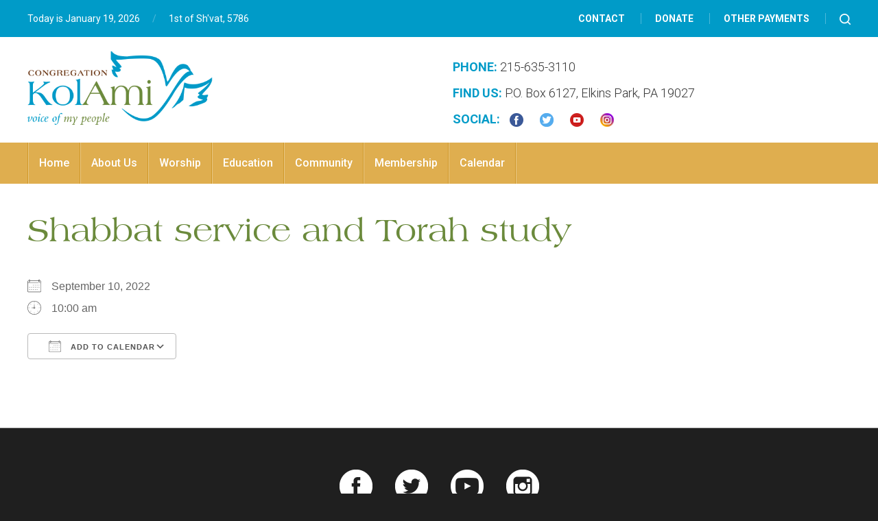

--- FILE ---
content_type: text/html; charset=UTF-8
request_url: https://www.kolamielkinspark.org/events/shabbat-service-and-torah-study-2022-09-10/
body_size: 12638
content:
<!DOCTYPE html>
<!--[if IEMobile 7 ]> <html dir="ltr" lang="en" prefix="og: https://ogp.me/ns#"class="no-js iem7"> <![endif]-->
<!--[if lt IE 7 ]> <html dir="ltr" lang="en" prefix="og: https://ogp.me/ns#" class="no-js ie6"> <![endif]-->
<!--[if IE 7 ]>    <html dir="ltr" lang="en" prefix="og: https://ogp.me/ns#" class="no-js ie7"> <![endif]-->
<!--[if IE 8 ]>    <html dir="ltr" lang="en" prefix="og: https://ogp.me/ns#" class="no-js ie8"> <![endif]-->
<!--[if (gte IE 9)|(gt IEMobile 7)|!(IEMobile)|!(IE)]><!--><html dir="ltr" lang="en" prefix="og: https://ogp.me/ns#" class="no-js"><!--<![endif]-->

<head>

    <meta charset="utf-8">
    <title>Shabbat service and Torah study | Congregation Kol Ami - Reform Temple in Elkins Park, PACongregation Kol Ami</title>
    <meta name="viewport" content="width=device-width, initial-scale=1.0">
    <meta name="description" content="">
    <meta name="author" content="">

	<!-- Open graph tags -->
        <meta property="og:title" content="Shabbat service and Torah study" />
	<meta property="og:description" content="" />
    <meta property="og:url" content="https://www.kolamielkinspark.org/events/shabbat-service-and-torah-study-2022-09-10/" />
    <meta property="og:image:url" content="" />
    <meta property="og:image:type" content="image/jpeg" />
	<meta property="og:image:width" content="1500" />
	<meta property="og:image:height" content="788" />
    
	<!-- CSS -->
    <link type="text/css" href="https://www.kolamielkinspark.org/wp-content/themes/kolamielkinspark/css/bootstrap.min.css" rel="stylesheet">
    <link type="text/css" href="https://www.kolamielkinspark.org/wp-content/themes/kolamielkinspark/style.css" rel="stylesheet" media="screen">
    <link type="text/css" href="https://www.kolamielkinspark.org/wp-content/themes/kolamielkinspark/navigation.css" rel="stylesheet" media="screen">

    <!-- HTML5 shim, for IE6-8 support of HTML5 elements -->
    <!--[if lt IE 9]><script src="https://html5shim.googlecode.com/svn/trunk/html5.js"></script><![endif]-->

    <!-- Favicon and touch icons -->
    <link rel="apple-touch-icon-precomposed" sizes="144x144" href="https://www.kolamielkinspark.org/wp-content/themes/kolamielkinspark/icons/apple-touch-icon-144-precomposed.png">
    <link rel="apple-touch-icon-precomposed" sizes="114x114" href="https://www.kolamielkinspark.org/wp-content/themes/kolamielkinspark/icons/apple-touch-icon-114-precomposed.png">
	<link rel="apple-touch-icon-precomposed" sizes="72x72" href="https://www.kolamielkinspark.org/wp-content/themes/kolamielkinspark/icons/apple-touch-icon-72-precomposed.png">
	<link rel="apple-touch-icon-precomposed" href="https://www.kolamielkinspark.org/wp-content/themes/kolamielkinspark/icons/apple-touch-icon-57-precomposed.png">
	<link rel="shortcut icon" href="https://www.kolamielkinspark.org/wp-content/themes/kolamielkinspark/icons/favicon.png">
    
    <!-- Google Fonts -->
    <link rel="preconnect" href="https://fonts.googleapis.com">
	<link rel="preconnect" href="https://fonts.gstatic.com" crossorigin>
	<link href="https://fonts.googleapis.com/css2?family=Roboto:ital,wght@0,300;0,400;0,500;0,700;0,900;1,300;1,400;1,500;1,700;1,900&display=swap" rel="stylesheet">
    
    <!-- Google Analytics -->
	<script>
      (function(i,s,o,g,r,a,m){i['GoogleAnalyticsObject']=r;i[r]=i[r]||function(){
      (i[r].q=i[r].q||[]).push(arguments)},i[r].l=1*new Date();a=s.createElement(o),
      m=s.getElementsByTagName(o)[0];a.async=1;a.src=g;m.parentNode.insertBefore(a,m)
      })(window,document,'script','https://www.google-analytics.com/analytics.js','ga');
    
      ga('create', 'UA-89313925-1', 'auto');
      ga('send', 'pageview');
    
    </script>
    
    <!-- Feeds -->
    <link rel="pingback" href="https://www.kolamielkinspark.org/xmlrpc.php" />
    <link rel="alternate" type="application/rss+xml" title="Congregation Kol Ami" href="https://www.kolamielkinspark.org/feed/" />
    <link rel="alternate" type="application/atom+xml" title="Congregation Kol Ami" href="https://www.kolamielkinspark.org/feed/atom/" />

	<!-- Wordpress head functions -->    
        
		<!-- All in One SEO 4.9.3 - aioseo.com -->
	<meta name="robots" content="max-image-preview:large" />
	<meta name="author" content="Hirsch Fishman"/>
	<link rel="canonical" href="https://www.kolamielkinspark.org/events/shabbat-service-and-torah-study-2022-09-10/" />
	<meta name="generator" content="All in One SEO (AIOSEO) 4.9.3" />
		<meta property="og:locale" content="en_US" />
		<meta property="og:site_name" content="Congregation Kol Ami | Voice of My People (Elkins Park, PA)" />
		<meta property="og:type" content="article" />
		<meta property="og:title" content="Shabbat service and Torah study | Congregation Kol Ami - Reform Temple in Elkins Park, PA" />
		<meta property="og:url" content="https://www.kolamielkinspark.org/events/shabbat-service-and-torah-study-2022-09-10/" />
		<meta property="article:published_time" content="2022-07-29T18:06:28+00:00" />
		<meta property="article:modified_time" content="2022-07-29T18:06:28+00:00" />
		<meta name="twitter:card" content="summary" />
		<meta name="twitter:title" content="Shabbat service and Torah study | Congregation Kol Ami - Reform Temple in Elkins Park, PA" />
		<script type="application/ld+json" class="aioseo-schema">
			{"@context":"https:\/\/schema.org","@graph":[{"@type":"BreadcrumbList","@id":"https:\/\/www.kolamielkinspark.org\/events\/shabbat-service-and-torah-study-2022-09-10\/#breadcrumblist","itemListElement":[{"@type":"ListItem","@id":"https:\/\/www.kolamielkinspark.org#listItem","position":1,"name":"Home","item":"https:\/\/www.kolamielkinspark.org","nextItem":{"@type":"ListItem","@id":"https:\/\/www.kolamielkinspark.org\/events\/#listItem","name":"Events"}},{"@type":"ListItem","@id":"https:\/\/www.kolamielkinspark.org\/events\/#listItem","position":2,"name":"Events","item":"https:\/\/www.kolamielkinspark.org\/events\/","nextItem":{"@type":"ListItem","@id":"https:\/\/www.kolamielkinspark.org\/events\/categories\/worship\/#listItem","name":"Worship"},"previousItem":{"@type":"ListItem","@id":"https:\/\/www.kolamielkinspark.org#listItem","name":"Home"}},{"@type":"ListItem","@id":"https:\/\/www.kolamielkinspark.org\/events\/categories\/worship\/#listItem","position":3,"name":"Worship","item":"https:\/\/www.kolamielkinspark.org\/events\/categories\/worship\/","nextItem":{"@type":"ListItem","@id":"https:\/\/www.kolamielkinspark.org\/events\/shabbat-service-and-torah-study-2022-09-10\/#listItem","name":"Shabbat service and Torah study"},"previousItem":{"@type":"ListItem","@id":"https:\/\/www.kolamielkinspark.org\/events\/#listItem","name":"Events"}},{"@type":"ListItem","@id":"https:\/\/www.kolamielkinspark.org\/events\/shabbat-service-and-torah-study-2022-09-10\/#listItem","position":4,"name":"Shabbat service and Torah study","previousItem":{"@type":"ListItem","@id":"https:\/\/www.kolamielkinspark.org\/events\/categories\/worship\/#listItem","name":"Worship"}}]},{"@type":"Organization","@id":"https:\/\/www.kolamielkinspark.org\/#organization","name":"Congregation Kol Ami","description":"Voice of My People (Elkins Park, PA)","url":"https:\/\/www.kolamielkinspark.org\/"},{"@type":"Person","@id":"https:\/\/www.kolamielkinspark.org\/author\/admin\/#author","url":"https:\/\/www.kolamielkinspark.org\/author\/admin\/","name":"Hirsch Fishman","image":{"@type":"ImageObject","@id":"https:\/\/www.kolamielkinspark.org\/events\/shabbat-service-and-torah-study-2022-09-10\/#authorImage","url":"https:\/\/secure.gravatar.com\/avatar\/951e73af9a0db7a607fd17ca4bd632b17385bfad894149d377fb036f7cd26d69?s=96&d=mm&r=g","width":96,"height":96,"caption":"Hirsch Fishman"}},{"@type":"WebPage","@id":"https:\/\/www.kolamielkinspark.org\/events\/shabbat-service-and-torah-study-2022-09-10\/#webpage","url":"https:\/\/www.kolamielkinspark.org\/events\/shabbat-service-and-torah-study-2022-09-10\/","name":"Shabbat service and Torah study | Congregation Kol Ami - Reform Temple in Elkins Park, PA","inLanguage":"en","isPartOf":{"@id":"https:\/\/www.kolamielkinspark.org\/#website"},"breadcrumb":{"@id":"https:\/\/www.kolamielkinspark.org\/events\/shabbat-service-and-torah-study-2022-09-10\/#breadcrumblist"},"author":{"@id":"https:\/\/www.kolamielkinspark.org\/author\/admin\/#author"},"creator":{"@id":"https:\/\/www.kolamielkinspark.org\/author\/admin\/#author"},"datePublished":"2022-07-29T14:06:28-04:00","dateModified":"2022-07-29T14:06:28-04:00"},{"@type":"WebSite","@id":"https:\/\/www.kolamielkinspark.org\/#website","url":"https:\/\/www.kolamielkinspark.org\/","name":"Congregation Kol Ami","description":"Voice of My People (Elkins Park, PA)","inLanguage":"en","publisher":{"@id":"https:\/\/www.kolamielkinspark.org\/#organization"}}]}
		</script>
		<!-- All in One SEO -->

<link rel="alternate" title="oEmbed (JSON)" type="application/json+oembed" href="https://www.kolamielkinspark.org/wp-json/oembed/1.0/embed?url=https%3A%2F%2Fwww.kolamielkinspark.org%2Fevents%2Fshabbat-service-and-torah-study-2022-09-10%2F" />
<link rel="alternate" title="oEmbed (XML)" type="text/xml+oembed" href="https://www.kolamielkinspark.org/wp-json/oembed/1.0/embed?url=https%3A%2F%2Fwww.kolamielkinspark.org%2Fevents%2Fshabbat-service-and-torah-study-2022-09-10%2F&#038;format=xml" />
<style id='wp-img-auto-sizes-contain-inline-css' type='text/css'>
img:is([sizes=auto i],[sizes^="auto," i]){contain-intrinsic-size:3000px 1500px}
/*# sourceURL=wp-img-auto-sizes-contain-inline-css */
</style>
<link rel='stylesheet' id='rm_material_icons-css' href='https://www.kolamielkinspark.org/wp-content/plugins/custom-registration-form-builder-with-submission-manager/admin/css/material-icons.css?ver=6.9' type='text/css' media='all' />
<style id='wp-emoji-styles-inline-css' type='text/css'>

	img.wp-smiley, img.emoji {
		display: inline !important;
		border: none !important;
		box-shadow: none !important;
		height: 1em !important;
		width: 1em !important;
		margin: 0 0.07em !important;
		vertical-align: -0.1em !important;
		background: none !important;
		padding: 0 !important;
	}
/*# sourceURL=wp-emoji-styles-inline-css */
</style>
<link rel='stylesheet' id='wp-block-library-css' href='https://www.kolamielkinspark.org/wp-includes/css/dist/block-library/style.min.css?ver=6.9' type='text/css' media='all' />
<style id='classic-theme-styles-inline-css' type='text/css'>
/*! This file is auto-generated */
.wp-block-button__link{color:#fff;background-color:#32373c;border-radius:9999px;box-shadow:none;text-decoration:none;padding:calc(.667em + 2px) calc(1.333em + 2px);font-size:1.125em}.wp-block-file__button{background:#32373c;color:#fff;text-decoration:none}
/*# sourceURL=/wp-includes/css/classic-themes.min.css */
</style>
<link rel='stylesheet' id='aioseo/css/src/vue/standalone/blocks/table-of-contents/global.scss-css' href='https://www.kolamielkinspark.org/wp-content/plugins/all-in-one-seo-pack/dist/Lite/assets/css/table-of-contents/global.e90f6d47.css?ver=4.9.3' type='text/css' media='all' />
<style id='global-styles-inline-css' type='text/css'>
:root{--wp--preset--aspect-ratio--square: 1;--wp--preset--aspect-ratio--4-3: 4/3;--wp--preset--aspect-ratio--3-4: 3/4;--wp--preset--aspect-ratio--3-2: 3/2;--wp--preset--aspect-ratio--2-3: 2/3;--wp--preset--aspect-ratio--16-9: 16/9;--wp--preset--aspect-ratio--9-16: 9/16;--wp--preset--color--black: #000000;--wp--preset--color--cyan-bluish-gray: #abb8c3;--wp--preset--color--white: #ffffff;--wp--preset--color--pale-pink: #f78da7;--wp--preset--color--vivid-red: #cf2e2e;--wp--preset--color--luminous-vivid-orange: #ff6900;--wp--preset--color--luminous-vivid-amber: #fcb900;--wp--preset--color--light-green-cyan: #7bdcb5;--wp--preset--color--vivid-green-cyan: #00d084;--wp--preset--color--pale-cyan-blue: #8ed1fc;--wp--preset--color--vivid-cyan-blue: #0693e3;--wp--preset--color--vivid-purple: #9b51e0;--wp--preset--gradient--vivid-cyan-blue-to-vivid-purple: linear-gradient(135deg,rgb(6,147,227) 0%,rgb(155,81,224) 100%);--wp--preset--gradient--light-green-cyan-to-vivid-green-cyan: linear-gradient(135deg,rgb(122,220,180) 0%,rgb(0,208,130) 100%);--wp--preset--gradient--luminous-vivid-amber-to-luminous-vivid-orange: linear-gradient(135deg,rgb(252,185,0) 0%,rgb(255,105,0) 100%);--wp--preset--gradient--luminous-vivid-orange-to-vivid-red: linear-gradient(135deg,rgb(255,105,0) 0%,rgb(207,46,46) 100%);--wp--preset--gradient--very-light-gray-to-cyan-bluish-gray: linear-gradient(135deg,rgb(238,238,238) 0%,rgb(169,184,195) 100%);--wp--preset--gradient--cool-to-warm-spectrum: linear-gradient(135deg,rgb(74,234,220) 0%,rgb(151,120,209) 20%,rgb(207,42,186) 40%,rgb(238,44,130) 60%,rgb(251,105,98) 80%,rgb(254,248,76) 100%);--wp--preset--gradient--blush-light-purple: linear-gradient(135deg,rgb(255,206,236) 0%,rgb(152,150,240) 100%);--wp--preset--gradient--blush-bordeaux: linear-gradient(135deg,rgb(254,205,165) 0%,rgb(254,45,45) 50%,rgb(107,0,62) 100%);--wp--preset--gradient--luminous-dusk: linear-gradient(135deg,rgb(255,203,112) 0%,rgb(199,81,192) 50%,rgb(65,88,208) 100%);--wp--preset--gradient--pale-ocean: linear-gradient(135deg,rgb(255,245,203) 0%,rgb(182,227,212) 50%,rgb(51,167,181) 100%);--wp--preset--gradient--electric-grass: linear-gradient(135deg,rgb(202,248,128) 0%,rgb(113,206,126) 100%);--wp--preset--gradient--midnight: linear-gradient(135deg,rgb(2,3,129) 0%,rgb(40,116,252) 100%);--wp--preset--font-size--small: 13px;--wp--preset--font-size--medium: 20px;--wp--preset--font-size--large: 36px;--wp--preset--font-size--x-large: 42px;--wp--preset--spacing--20: 0.44rem;--wp--preset--spacing--30: 0.67rem;--wp--preset--spacing--40: 1rem;--wp--preset--spacing--50: 1.5rem;--wp--preset--spacing--60: 2.25rem;--wp--preset--spacing--70: 3.38rem;--wp--preset--spacing--80: 5.06rem;--wp--preset--shadow--natural: 6px 6px 9px rgba(0, 0, 0, 0.2);--wp--preset--shadow--deep: 12px 12px 50px rgba(0, 0, 0, 0.4);--wp--preset--shadow--sharp: 6px 6px 0px rgba(0, 0, 0, 0.2);--wp--preset--shadow--outlined: 6px 6px 0px -3px rgb(255, 255, 255), 6px 6px rgb(0, 0, 0);--wp--preset--shadow--crisp: 6px 6px 0px rgb(0, 0, 0);}:where(.is-layout-flex){gap: 0.5em;}:where(.is-layout-grid){gap: 0.5em;}body .is-layout-flex{display: flex;}.is-layout-flex{flex-wrap: wrap;align-items: center;}.is-layout-flex > :is(*, div){margin: 0;}body .is-layout-grid{display: grid;}.is-layout-grid > :is(*, div){margin: 0;}:where(.wp-block-columns.is-layout-flex){gap: 2em;}:where(.wp-block-columns.is-layout-grid){gap: 2em;}:where(.wp-block-post-template.is-layout-flex){gap: 1.25em;}:where(.wp-block-post-template.is-layout-grid){gap: 1.25em;}.has-black-color{color: var(--wp--preset--color--black) !important;}.has-cyan-bluish-gray-color{color: var(--wp--preset--color--cyan-bluish-gray) !important;}.has-white-color{color: var(--wp--preset--color--white) !important;}.has-pale-pink-color{color: var(--wp--preset--color--pale-pink) !important;}.has-vivid-red-color{color: var(--wp--preset--color--vivid-red) !important;}.has-luminous-vivid-orange-color{color: var(--wp--preset--color--luminous-vivid-orange) !important;}.has-luminous-vivid-amber-color{color: var(--wp--preset--color--luminous-vivid-amber) !important;}.has-light-green-cyan-color{color: var(--wp--preset--color--light-green-cyan) !important;}.has-vivid-green-cyan-color{color: var(--wp--preset--color--vivid-green-cyan) !important;}.has-pale-cyan-blue-color{color: var(--wp--preset--color--pale-cyan-blue) !important;}.has-vivid-cyan-blue-color{color: var(--wp--preset--color--vivid-cyan-blue) !important;}.has-vivid-purple-color{color: var(--wp--preset--color--vivid-purple) !important;}.has-black-background-color{background-color: var(--wp--preset--color--black) !important;}.has-cyan-bluish-gray-background-color{background-color: var(--wp--preset--color--cyan-bluish-gray) !important;}.has-white-background-color{background-color: var(--wp--preset--color--white) !important;}.has-pale-pink-background-color{background-color: var(--wp--preset--color--pale-pink) !important;}.has-vivid-red-background-color{background-color: var(--wp--preset--color--vivid-red) !important;}.has-luminous-vivid-orange-background-color{background-color: var(--wp--preset--color--luminous-vivid-orange) !important;}.has-luminous-vivid-amber-background-color{background-color: var(--wp--preset--color--luminous-vivid-amber) !important;}.has-light-green-cyan-background-color{background-color: var(--wp--preset--color--light-green-cyan) !important;}.has-vivid-green-cyan-background-color{background-color: var(--wp--preset--color--vivid-green-cyan) !important;}.has-pale-cyan-blue-background-color{background-color: var(--wp--preset--color--pale-cyan-blue) !important;}.has-vivid-cyan-blue-background-color{background-color: var(--wp--preset--color--vivid-cyan-blue) !important;}.has-vivid-purple-background-color{background-color: var(--wp--preset--color--vivid-purple) !important;}.has-black-border-color{border-color: var(--wp--preset--color--black) !important;}.has-cyan-bluish-gray-border-color{border-color: var(--wp--preset--color--cyan-bluish-gray) !important;}.has-white-border-color{border-color: var(--wp--preset--color--white) !important;}.has-pale-pink-border-color{border-color: var(--wp--preset--color--pale-pink) !important;}.has-vivid-red-border-color{border-color: var(--wp--preset--color--vivid-red) !important;}.has-luminous-vivid-orange-border-color{border-color: var(--wp--preset--color--luminous-vivid-orange) !important;}.has-luminous-vivid-amber-border-color{border-color: var(--wp--preset--color--luminous-vivid-amber) !important;}.has-light-green-cyan-border-color{border-color: var(--wp--preset--color--light-green-cyan) !important;}.has-vivid-green-cyan-border-color{border-color: var(--wp--preset--color--vivid-green-cyan) !important;}.has-pale-cyan-blue-border-color{border-color: var(--wp--preset--color--pale-cyan-blue) !important;}.has-vivid-cyan-blue-border-color{border-color: var(--wp--preset--color--vivid-cyan-blue) !important;}.has-vivid-purple-border-color{border-color: var(--wp--preset--color--vivid-purple) !important;}.has-vivid-cyan-blue-to-vivid-purple-gradient-background{background: var(--wp--preset--gradient--vivid-cyan-blue-to-vivid-purple) !important;}.has-light-green-cyan-to-vivid-green-cyan-gradient-background{background: var(--wp--preset--gradient--light-green-cyan-to-vivid-green-cyan) !important;}.has-luminous-vivid-amber-to-luminous-vivid-orange-gradient-background{background: var(--wp--preset--gradient--luminous-vivid-amber-to-luminous-vivid-orange) !important;}.has-luminous-vivid-orange-to-vivid-red-gradient-background{background: var(--wp--preset--gradient--luminous-vivid-orange-to-vivid-red) !important;}.has-very-light-gray-to-cyan-bluish-gray-gradient-background{background: var(--wp--preset--gradient--very-light-gray-to-cyan-bluish-gray) !important;}.has-cool-to-warm-spectrum-gradient-background{background: var(--wp--preset--gradient--cool-to-warm-spectrum) !important;}.has-blush-light-purple-gradient-background{background: var(--wp--preset--gradient--blush-light-purple) !important;}.has-blush-bordeaux-gradient-background{background: var(--wp--preset--gradient--blush-bordeaux) !important;}.has-luminous-dusk-gradient-background{background: var(--wp--preset--gradient--luminous-dusk) !important;}.has-pale-ocean-gradient-background{background: var(--wp--preset--gradient--pale-ocean) !important;}.has-electric-grass-gradient-background{background: var(--wp--preset--gradient--electric-grass) !important;}.has-midnight-gradient-background{background: var(--wp--preset--gradient--midnight) !important;}.has-small-font-size{font-size: var(--wp--preset--font-size--small) !important;}.has-medium-font-size{font-size: var(--wp--preset--font-size--medium) !important;}.has-large-font-size{font-size: var(--wp--preset--font-size--large) !important;}.has-x-large-font-size{font-size: var(--wp--preset--font-size--x-large) !important;}
:where(.wp-block-post-template.is-layout-flex){gap: 1.25em;}:where(.wp-block-post-template.is-layout-grid){gap: 1.25em;}
:where(.wp-block-term-template.is-layout-flex){gap: 1.25em;}:where(.wp-block-term-template.is-layout-grid){gap: 1.25em;}
:where(.wp-block-columns.is-layout-flex){gap: 2em;}:where(.wp-block-columns.is-layout-grid){gap: 2em;}
:root :where(.wp-block-pullquote){font-size: 1.5em;line-height: 1.6;}
/*# sourceURL=global-styles-inline-css */
</style>
<link rel='stylesheet' id='events-manager-css' href='https://www.kolamielkinspark.org/wp-content/plugins/events-manager/includes/css/events-manager.min.css?ver=7.2.3.1' type='text/css' media='all' />
<link rel='stylesheet' id='wp-fullcalendar-css' href='https://www.kolamielkinspark.org/wp-content/plugins/wp-fullcalendar/includes/css/main.css?ver=1.6' type='text/css' media='all' />
<link rel='stylesheet' id='jquery-ui-css' href='https://www.kolamielkinspark.org/wp-content/plugins/wp-fullcalendar/includes/css/jquery-ui/ui-lightness/jquery-ui.min.css?ver=1.6' type='text/css' media='all' />
<link rel='stylesheet' id='jquery-ui-theme-css' href='https://www.kolamielkinspark.org/wp-content/plugins/wp-fullcalendar/includes/css/jquery-ui/ui-lightness/theme.css?ver=1.6' type='text/css' media='all' />
<link rel='stylesheet' id='custom-registration-form-builder-with-submission-manager/registration_magic.php-css' href='https://www.kolamielkinspark.org/wp-content/plugins/custom-registration-form-builder-with-submission-manager/public/css/style_rm_front_end.css?ver=6.0.7.3' type='text/css' media='all' />
<link rel='stylesheet' id='rm-form-revamp-theme-css' href='https://www.kolamielkinspark.org/wp-content/plugins/custom-registration-form-builder-with-submission-manager/public/css/rm-form-theme-default.css?ver=6.0.7.3' type='text/css' media='all' />
<link rel='stylesheet' id='rm-form-revamp-style-css' href='https://www.kolamielkinspark.org/wp-content/plugins/custom-registration-form-builder-with-submission-manager/public/css/rm-form-common-utility.css?ver=6.9' type='text/css' media='all' />
<link rel='stylesheet' id='forget-about-shortcode-buttons-css' href='https://www.kolamielkinspark.org/wp-content/plugins/forget-about-shortcode-buttons/public/css/button-styles.css?ver=2.1.3' type='text/css' media='all' />
<script type="text/javascript" src="https://www.kolamielkinspark.org/wp-includes/js/jquery/jquery.min.js?ver=3.7.1" id="jquery-core-js"></script>
<script type="text/javascript" src="https://www.kolamielkinspark.org/wp-includes/js/jquery/jquery-migrate.min.js?ver=3.4.1" id="jquery-migrate-js"></script>
<script type="text/javascript" src="https://www.kolamielkinspark.org/wp-includes/js/jquery/ui/core.min.js?ver=1.13.3" id="jquery-ui-core-js"></script>
<script type="text/javascript" src="https://www.kolamielkinspark.org/wp-includes/js/jquery/ui/mouse.min.js?ver=1.13.3" id="jquery-ui-mouse-js"></script>
<script type="text/javascript" src="https://www.kolamielkinspark.org/wp-includes/js/jquery/ui/sortable.min.js?ver=1.13.3" id="jquery-ui-sortable-js"></script>
<script type="text/javascript" src="https://www.kolamielkinspark.org/wp-includes/js/jquery/ui/datepicker.min.js?ver=1.13.3" id="jquery-ui-datepicker-js"></script>
<script type="text/javascript" id="jquery-ui-datepicker-js-after">
/* <![CDATA[ */
jQuery(function(jQuery){jQuery.datepicker.setDefaults({"closeText":"Close","currentText":"Today","monthNames":["January","February","March","April","May","June","July","August","September","October","November","December"],"monthNamesShort":["Jan","Feb","Mar","Apr","May","Jun","Jul","Aug","Sep","Oct","Nov","Dec"],"nextText":"Next","prevText":"Previous","dayNames":["Sunday","Monday","Tuesday","Wednesday","Thursday","Friday","Saturday"],"dayNamesShort":["Sun","Mon","Tue","Wed","Thu","Fri","Sat"],"dayNamesMin":["S","M","T","W","T","F","S"],"dateFormat":"MM d, yy","firstDay":0,"isRTL":false});});
//# sourceURL=jquery-ui-datepicker-js-after
/* ]]> */
</script>
<script type="text/javascript" src="https://www.kolamielkinspark.org/wp-includes/js/jquery/ui/resizable.min.js?ver=1.13.3" id="jquery-ui-resizable-js"></script>
<script type="text/javascript" src="https://www.kolamielkinspark.org/wp-includes/js/jquery/ui/draggable.min.js?ver=1.13.3" id="jquery-ui-draggable-js"></script>
<script type="text/javascript" src="https://www.kolamielkinspark.org/wp-includes/js/jquery/ui/controlgroup.min.js?ver=1.13.3" id="jquery-ui-controlgroup-js"></script>
<script type="text/javascript" src="https://www.kolamielkinspark.org/wp-includes/js/jquery/ui/checkboxradio.min.js?ver=1.13.3" id="jquery-ui-checkboxradio-js"></script>
<script type="text/javascript" src="https://www.kolamielkinspark.org/wp-includes/js/jquery/ui/button.min.js?ver=1.13.3" id="jquery-ui-button-js"></script>
<script type="text/javascript" src="https://www.kolamielkinspark.org/wp-includes/js/jquery/ui/dialog.min.js?ver=1.13.3" id="jquery-ui-dialog-js"></script>
<script type="text/javascript" id="events-manager-js-extra">
/* <![CDATA[ */
var EM = {"ajaxurl":"https://www.kolamielkinspark.org/wp-admin/admin-ajax.php","locationajaxurl":"https://www.kolamielkinspark.org/wp-admin/admin-ajax.php?action=locations_search","firstDay":"0","locale":"en","dateFormat":"yy-mm-dd","ui_css":"https://www.kolamielkinspark.org/wp-content/plugins/events-manager/includes/css/jquery-ui/build.min.css","show24hours":"0","is_ssl":"1","autocomplete_limit":"10","calendar":{"breakpoints":{"small":560,"medium":908,"large":false},"month_format":"F Y"},"phone":"","datepicker":{"format":"m/d/Y"},"search":{"breakpoints":{"small":650,"medium":850,"full":false}},"url":"https://www.kolamielkinspark.org/wp-content/plugins/events-manager","assets":{"input.em-uploader":{"js":{"em-uploader":{"url":"https://www.kolamielkinspark.org/wp-content/plugins/events-manager/includes/js/em-uploader.js?v=7.2.3.1","event":"em_uploader_ready"}}},".em-event-editor":{"js":{"event-editor":{"url":"https://www.kolamielkinspark.org/wp-content/plugins/events-manager/includes/js/events-manager-event-editor.js?v=7.2.3.1","event":"em_event_editor_ready"}},"css":{"event-editor":"https://www.kolamielkinspark.org/wp-content/plugins/events-manager/includes/css/events-manager-event-editor.min.css?v=7.2.3.1"}},".em-recurrence-sets, .em-timezone":{"js":{"luxon":{"url":"luxon/luxon.js?v=7.2.3.1","event":"em_luxon_ready"}}},".em-booking-form, #em-booking-form, .em-booking-recurring, .em-event-booking-form":{"js":{"em-bookings":{"url":"https://www.kolamielkinspark.org/wp-content/plugins/events-manager/includes/js/bookingsform.js?v=7.2.3.1","event":"em_booking_form_js_loaded"}}},"#em-opt-archetypes":{"js":{"archetypes":"https://www.kolamielkinspark.org/wp-content/plugins/events-manager/includes/js/admin-archetype-editor.js?v=7.2.3.1","archetypes_ms":"https://www.kolamielkinspark.org/wp-content/plugins/events-manager/includes/js/admin-archetypes.js?v=7.2.3.1","qs":"qs/qs.js?v=7.2.3.1"}}},"cached":"","txt_search":"Search","txt_searching":"Searching...","txt_loading":"Loading..."};
//# sourceURL=events-manager-js-extra
/* ]]> */
</script>
<script type="text/javascript" src="https://www.kolamielkinspark.org/wp-content/plugins/events-manager/includes/js/events-manager.js?ver=7.2.3.1" id="events-manager-js"></script>
<script type="text/javascript" src="https://www.kolamielkinspark.org/wp-content/plugins/revslider/public/assets/js/rbtools.min.js?ver=6.5.18" async id="tp-tools-js"></script>
<script type="text/javascript" src="https://www.kolamielkinspark.org/wp-content/plugins/revslider/public/assets/js/rs6.min.js?ver=6.5.24" async id="revmin-js"></script>
<script type="text/javascript" src="https://www.kolamielkinspark.org/wp-includes/js/jquery/ui/menu.min.js?ver=1.13.3" id="jquery-ui-menu-js"></script>
<script type="text/javascript" src="https://www.kolamielkinspark.org/wp-includes/js/jquery/ui/selectmenu.min.js?ver=1.13.3" id="jquery-ui-selectmenu-js"></script>
<script type="text/javascript" src="https://www.kolamielkinspark.org/wp-includes/js/jquery/ui/tooltip.min.js?ver=1.13.3" id="jquery-ui-tooltip-js"></script>
<script type="text/javascript" src="https://www.kolamielkinspark.org/wp-includes/js/dist/vendor/moment.min.js?ver=2.30.1" id="moment-js"></script>
<script type="text/javascript" id="moment-js-after">
/* <![CDATA[ */
moment.updateLocale( 'en', {"months":["January","February","March","April","May","June","July","August","September","October","November","December"],"monthsShort":["Jan","Feb","Mar","Apr","May","Jun","Jul","Aug","Sep","Oct","Nov","Dec"],"weekdays":["Sunday","Monday","Tuesday","Wednesday","Thursday","Friday","Saturday"],"weekdaysShort":["Sun","Mon","Tue","Wed","Thu","Fri","Sat"],"week":{"dow":0},"longDateFormat":{"LT":"g:i a","LTS":null,"L":null,"LL":"F j, Y","LLL":"F j, Y g:i a","LLLL":null}} );
//# sourceURL=moment-js-after
/* ]]> */
</script>
<script type="text/javascript" id="wp-fullcalendar-js-extra">
/* <![CDATA[ */
var WPFC = {"ajaxurl":"https://www.kolamielkinspark.org/wp-admin/admin-ajax.php?action=WP_FullCalendar","firstDay":"0","wpfc_theme":"jquery-ui","wpfc_limit":"15","wpfc_limit_txt":"more ...","timeFormat":"h(:mm) A","defaultView":"month","weekends":"true","header":{"left":"prev,next today","center":"title","right":"month,basicWeek,basicDay"},"wpfc_qtips":""};
//# sourceURL=wp-fullcalendar-js-extra
/* ]]> */
</script>
<script type="text/javascript" src="https://www.kolamielkinspark.org/wp-content/plugins/wp-fullcalendar/includes/js/main.js?ver=1.6" id="wp-fullcalendar-js"></script>
<link rel="https://api.w.org/" href="https://www.kolamielkinspark.org/wp-json/" /><link rel="EditURI" type="application/rsd+xml" title="RSD" href="https://www.kolamielkinspark.org/xmlrpc.php?rsd" />
<meta name="generator" content="WordPress 6.9" />
<link rel='shortlink' href='https://www.kolamielkinspark.org/?p=4933' />
<meta name="generator" content="Elementor 3.34.1; features: additional_custom_breakpoints; settings: css_print_method-external, google_font-enabled, font_display-auto">
			<style>
				.e-con.e-parent:nth-of-type(n+4):not(.e-lazyloaded):not(.e-no-lazyload),
				.e-con.e-parent:nth-of-type(n+4):not(.e-lazyloaded):not(.e-no-lazyload) * {
					background-image: none !important;
				}
				@media screen and (max-height: 1024px) {
					.e-con.e-parent:nth-of-type(n+3):not(.e-lazyloaded):not(.e-no-lazyload),
					.e-con.e-parent:nth-of-type(n+3):not(.e-lazyloaded):not(.e-no-lazyload) * {
						background-image: none !important;
					}
				}
				@media screen and (max-height: 640px) {
					.e-con.e-parent:nth-of-type(n+2):not(.e-lazyloaded):not(.e-no-lazyload),
					.e-con.e-parent:nth-of-type(n+2):not(.e-lazyloaded):not(.e-no-lazyload) * {
						background-image: none !important;
					}
				}
			</style>
			<meta name="generator" content="Powered by Slider Revolution 6.5.24 - responsive, Mobile-Friendly Slider Plugin for WordPress with comfortable drag and drop interface." />
<script>function setREVStartSize(e){
			//window.requestAnimationFrame(function() {
				window.RSIW = window.RSIW===undefined ? window.innerWidth : window.RSIW;
				window.RSIH = window.RSIH===undefined ? window.innerHeight : window.RSIH;
				try {
					var pw = document.getElementById(e.c).parentNode.offsetWidth,
						newh;
					pw = pw===0 || isNaN(pw) || (e.l=="fullwidth" || e.layout=="fullwidth") ? window.RSIW : pw;
					e.tabw = e.tabw===undefined ? 0 : parseInt(e.tabw);
					e.thumbw = e.thumbw===undefined ? 0 : parseInt(e.thumbw);
					e.tabh = e.tabh===undefined ? 0 : parseInt(e.tabh);
					e.thumbh = e.thumbh===undefined ? 0 : parseInt(e.thumbh);
					e.tabhide = e.tabhide===undefined ? 0 : parseInt(e.tabhide);
					e.thumbhide = e.thumbhide===undefined ? 0 : parseInt(e.thumbhide);
					e.mh = e.mh===undefined || e.mh=="" || e.mh==="auto" ? 0 : parseInt(e.mh,0);
					if(e.layout==="fullscreen" || e.l==="fullscreen")
						newh = Math.max(e.mh,window.RSIH);
					else{
						e.gw = Array.isArray(e.gw) ? e.gw : [e.gw];
						for (var i in e.rl) if (e.gw[i]===undefined || e.gw[i]===0) e.gw[i] = e.gw[i-1];
						e.gh = e.el===undefined || e.el==="" || (Array.isArray(e.el) && e.el.length==0)? e.gh : e.el;
						e.gh = Array.isArray(e.gh) ? e.gh : [e.gh];
						for (var i in e.rl) if (e.gh[i]===undefined || e.gh[i]===0) e.gh[i] = e.gh[i-1];
											
						var nl = new Array(e.rl.length),
							ix = 0,
							sl;
						e.tabw = e.tabhide>=pw ? 0 : e.tabw;
						e.thumbw = e.thumbhide>=pw ? 0 : e.thumbw;
						e.tabh = e.tabhide>=pw ? 0 : e.tabh;
						e.thumbh = e.thumbhide>=pw ? 0 : e.thumbh;
						for (var i in e.rl) nl[i] = e.rl[i]<window.RSIW ? 0 : e.rl[i];
						sl = nl[0];
						for (var i in nl) if (sl>nl[i] && nl[i]>0) { sl = nl[i]; ix=i;}
						var m = pw>(e.gw[ix]+e.tabw+e.thumbw) ? 1 : (pw-(e.tabw+e.thumbw)) / (e.gw[ix]);
						newh =  (e.gh[ix] * m) + (e.tabh + e.thumbh);
					}
					var el = document.getElementById(e.c);
					if (el!==null && el) el.style.height = newh+"px";
					el = document.getElementById(e.c+"_wrapper");
					if (el!==null && el) {
						el.style.height = newh+"px";
						el.style.display = "block";
					}
				} catch(e){
					console.log("Failure at Presize of Slider:" + e)
				}
			//});
		  };</script>

</head>

<body>

	<!-- Top bar -->
    <div class="wrap top-bar">
    	<div class="container">
        	<div class="row">
            	<div class="col-lg-4 col-md-4 col-sm-12 col-xs-12">
		            <p>Today is January 19, 2026 <span>/</span> <script type="text/javascript" charset="utf-8"
 src="//www.hebcal.com/etc/hdate-en.js"></script>‎</p>
            	</div>
            	<div class="col-lg-8 col-md-8 col-sm-12 col-xs-12 right">
                   	<ul>
                   	<li id="menu-item-817" class="menu-item menu-item-type-post_type menu-item-object-page menu-item-817"><a href="https://www.kolamielkinspark.org/contact-us/">Contact</a></li>
<li id="menu-item-107" class="menu-item menu-item-type-post_type menu-item-object-page menu-item-107"><a href="https://www.kolamielkinspark.org/donate/">Donate</a></li>
<li id="menu-item-396" class="menu-item menu-item-type-post_type menu-item-object-page menu-item-396"><a href="https://www.kolamielkinspark.org/payments/">Other Payments</a></li>
					<li><a href="#" data-toggle="modal" data-target="#myModal"><img src="https://www.kolamielkinspark.org/wp-content/themes/kolamielkinspark/images/search-btn.png" alt="" /></a></li>

                    <div class="modal fade center" id="myModal" tabindex="-1" role="dialog" aria-labelledby="myModalLabel">
                      <div class="modal-dialog" role="document">
                        <div class="modal-content">
                          <div class="modal-body">
                                <form role="search" method="get" class="search-form" action="https://www.kolamielkinspark.org/">
                                <input type="search" value="Search this website" onBlur="if(this.value=='') this.value='Search this website';" onFocus="if(this.value=='Search this website') this.value='';" name="s" />
                                <button type="submit" class="search-submit">Go</button>
                                </form>
                            <button type="button" class="btn btn-default" data-dismiss="modal">Close</button>
                          </div>
                        </div>
                      </div>
                    </div>
					</ul>
                </div>
            </div>
        </div>
    </div>

	<!-- Header -->
    <header class="container-fluid header">
    	<div class="container">
        	<div class="row">
            	<div class="col-lg-3 col-lg-offset-0 col-md-3 col-md-offset-0 col-sm-6 col-sm-offset-3 col-xs-10 col-xs-offset-1">
					<a href="https://www.kolamielkinspark.org" title="Return to the homepage"><img title="Congregation Kol Ami" src="https://kolamielkinspark.org/wp-content/uploads/2016/07/logo.gif"  class="img-responsive" /></a>				</div>
                <div class="col-lg-6 col-lg-offset-3 col-md-6 col-md-offset-3 col-sm-12 col-sm-offset-0 col-xs-12 col-xs-offset-0 header-right">
		            <p><strong>Phone:</strong> 215-635-3110</p>
                    <p><strong>Find Us:</strong> P.O. Box 6127, Elkins Park, PA 19027                    <p><strong>Social:</strong> <a href="https://www.facebook.com/kolamielkinspark" target="_blank"><img src="https://www.kolamielkinspark.org/wp-content/themes/kolamielkinspark/images/icon_facebook.png" alt="" border="0" /></a> <a href="https://twitter.com/KolAmiEP" target="_blank"><img src="https://www.kolamielkinspark.org/wp-content/themes/kolamielkinspark/images/icon_twitter.png" alt="" border="0" /></a> <a href="https://www.youtube.com/channel/UCaXAyHHiLGjjzG0Pf9iPEaQ" target="_blank"><img src="https://www.kolamielkinspark.org/wp-content/themes/kolamielkinspark/images/icon_youtube.png" alt="" border="0" /></a>   <a href="https://www.instagram.com/kolamielkinspark/" target="_blank"><img src="https://www.kolamielkinspark.org/wp-content/themes/kolamielkinspark/images/icon_instagram.png" alt="" border="0" /></a>                 </div>
            </div>

			<!-- Weather alerts -->
			    	            </div>
    </header>
    
    <!-- Main menu -->
	<nav class="wrap main-nav">
    	<div class="container">
        	<div class="row">
                <div class="col-lg-12 col-md-12 col-sm-12 col-xs-12 navbar navbar-default">
                    <div class="navbar-header">
                        <button type="button" class="navbar-toggle collapsed" data-toggle="collapse" data-target="#navbar-collapse-1" aria-expanded="false">
                            <span class="sr-only">Toggle navigation</span>
                            <span class="icon-bar"></span>
                            <span class="icon-bar"></span>
                            <span class="icon-bar"></span>
                        </button>
                        <a class="navbar-brand" href="#">Main Menu</a>
                    </div>
                    
                    <div id="navbar-collapse-1" class="collapse navbar-collapse"><ul id="main-menu" class="nav navbar-nav"><li id="menu-item-108" class="menu-item menu-item-type-custom menu-item-object-custom menu-item-home menu-item-108"><a title="Home" href="https://www.kolamielkinspark.org/">Home</a></li>
<li id="menu-item-109" class="menu-item menu-item-type-post_type menu-item-object-page menu-item-has-children menu-item-109 dropdown"><a title="About Us" href="https://www.kolamielkinspark.org/about-us/" data-toggle="dropdown" class="dropdown-toggle">About Us <span class="hidden-lg hidden-md visible-sm visible-xs caret"></span></a>
<ul role="menu" class=" dropdown-menu">
	<li id="menu-item-110" class="menu-item menu-item-type-post_type menu-item-object-page menu-item-110"><a title="Welcome" href="https://www.kolamielkinspark.org/about-us/welcome/">Welcome</a></li>
	<li id="menu-item-111" class="menu-item menu-item-type-post_type menu-item-object-page menu-item-111"><a title="Who We Are" href="https://www.kolamielkinspark.org/about-us/who-we-are/">Who We Are</a></li>
	<li id="menu-item-113" class="menu-item menu-item-type-post_type menu-item-object-page menu-item-113"><a title="Clergy" href="https://www.kolamielkinspark.org/about-us/clergy/">Clergy</a></li>
	<li id="menu-item-6070" class="menu-item menu-item-type-post_type menu-item-object-page menu-item-6070"><a title="Board of Trustees" href="https://www.kolamielkinspark.org/about-us/board-of-trustees/">Board of Trustees</a></li>
</ul>
</li>
<li id="menu-item-120" class="menu-item menu-item-type-post_type menu-item-object-page menu-item-has-children menu-item-120 dropdown"><a title="Worship" href="https://www.kolamielkinspark.org/worship/" data-toggle="dropdown" class="dropdown-toggle">Worship <span class="hidden-lg hidden-md visible-sm visible-xs caret"></span></a>
<ul role="menu" class=" dropdown-menu">
	<li id="menu-item-490" class="ppr-new-window menu-item menu-item-type-post_type menu-item-object-page menu-item-490"><a title="Weekly Torah Portion" target="_blank" href="https://www.kolamielkinspark.org/worship/weekly-torah-portion/">Weekly Torah Portion</a></li>
	<li id="menu-item-123" class="menu-item menu-item-type-post_type menu-item-object-page menu-item-123"><a title="High Holy Days" href="https://www.kolamielkinspark.org/worship/high-holy-days/">High Holy Days</a></li>
</ul>
</li>
<li id="menu-item-126" class="menu-item menu-item-type-post_type menu-item-object-page menu-item-126"><a title="Education" href="https://www.kolamielkinspark.org/education/">Education</a></li>
<li id="menu-item-133" class="menu-item menu-item-type-post_type menu-item-object-page menu-item-has-children menu-item-133 dropdown"><a title="Community" href="https://www.kolamielkinspark.org/our-community/" data-toggle="dropdown" class="dropdown-toggle">Community <span class="hidden-lg hidden-md visible-sm visible-xs caret"></span></a>
<ul role="menu" class=" dropdown-menu">
	<li id="menu-item-143" class="menu-item menu-item-type-post_type menu-item-object-page menu-item-143"><a title="Inclusion" href="https://www.kolamielkinspark.org/our-community/inclusion/">Inclusion</a></li>
	<li id="menu-item-140" class="menu-item menu-item-type-post_type menu-item-object-page menu-item-140"><a title="Interfaith Community" href="https://www.kolamielkinspark.org/our-community/interfaith-initiatives/">Interfaith Community</a></li>
	<li id="menu-item-142" class="menu-item menu-item-type-post_type menu-item-object-page menu-item-142"><a title="Caring Congregants" href="https://www.kolamielkinspark.org/our-community/caring-congregants/">Caring Congregants</a></li>
</ul>
</li>
<li id="menu-item-144" class="menu-item menu-item-type-post_type menu-item-object-page menu-item-has-children menu-item-144 dropdown"><a title="Membership" href="https://www.kolamielkinspark.org/membership/" data-toggle="dropdown" class="dropdown-toggle">Membership <span class="hidden-lg hidden-md visible-sm visible-xs caret"></span></a>
<ul role="menu" class=" dropdown-menu">
	<li id="menu-item-497" class="menu-item menu-item-type-post_type menu-item-object-page menu-item-497"><a title="About Membership" href="https://www.kolamielkinspark.org/membership/about-membership/">About Membership</a></li>
	<li id="menu-item-1388" class="menu-item menu-item-type-post_type menu-item-object-page menu-item-1388"><a title="Our Membership Dues Philosophy" href="https://www.kolamielkinspark.org/?page_id=1374">Our Membership Dues Philosophy</a></li>
	<li id="menu-item-496" class="menu-item menu-item-type-post_type menu-item-object-page menu-item-496"><a title="How to Join Kol Ami" href="https://www.kolamielkinspark.org/membership/how-to-join-kol-ami/">How to Join Kol Ami</a></li>
</ul>
</li>
<li id="menu-item-154" class="menu-item menu-item-type-post_type menu-item-object-page menu-item-154"><a title="Calendar" href="https://www.kolamielkinspark.org/calendar/">Calendar</a></li>
</ul></div>                </div>
            </div>
		</div>
	</nav>
	<div class="wrap inner-page">
    	<div class="container">
        	<div class="row">
                <div class="col-lg-9 col-md-9 col-sm-12 col-xs-12 post-4933">
										<h1>Shabbat service and Torah study</h1>
					<div class="em em-view-container" id="em-view-6" data-view="event">
	<div class="em pixelbones em-item em-item-single em-event em-event-single em-event-2495 " id="em-event-6" data-view-id="6">
		<section class="em-item-header">
	<div class="em-item-meta">
		<section class="em-item-meta-column">
			<section class="em-event-when">
				<div class="em-item-meta-line em-event-date em-event-meta-datetime">
					<span class="em-icon-calendar em-icon"></span>
					September 10, 2022    
				</div>
				<div class="em-item-meta-line em-event-time em-event-meta-datetime">
					<span class="em-icon-clock em-icon"></span>
					10:00 am
				</div>
									<button type="button" class="em-event-add-to-calendar em-tooltip-ddm em-clickable input" data-button-width="match" data-tooltip-class="em-add-to-calendar-tooltip" data-content="em-event-add-to-colendar-content-764484825"><span class="em-icon em-icon-calendar"></span> Add To Calendar</button>
					<div class="em-tooltip-ddm-content em-event-add-to-calendar-content" id="em-event-add-to-colendar-content-764484825">
						<a class="em-a2c-download" href="https://www.kolamielkinspark.org/events/shabbat-service-and-torah-study-2022-09-10/ical/" target="_blank">Download ICS</a>
						<a class="em-a2c-google" href="https://www.google.com/calendar/event?action=TEMPLATE&#038;text=Shabbat+service+and+Torah+study&#038;dates=20220910T100000/20220910T100000&#038;details=&#038;location=&#038;trp=false&#038;sprop=https%3A%2F%2Fwww.kolamielkinspark.org%2Fevents%2Fshabbat-service-and-torah-study-2022-09-10%2F&#038;sprop=name:Congregation+Kol+Ami&#038;ctz=America%2FNew_York" target="_blank">Google Calendar</a>
						<a class="em-a2c-apple" href="webcal://www.kolamielkinspark.org/events/shabbat-service-and-torah-study-2022-09-10/ical/" target="_blank">iCalendar</a>
						<a class="em-a2c-office" href="https://outlook.office.com/calendar/0/deeplink/compose?allday=false&#038;body=&#038;location=&#038;path=/calendar/action/compose&#038;rru=addevent&#038;startdt=2022-09-10T10%3A00%3A00-04%3A00&#038;enddt=2022-09-10T10%3A00%3A00-04%3A00&#038;subject=Shabbat+service+and+Torah+study" target="_blank">Office 365</a>
						<a class="em-a2c-outlook" href="https://outlook.live.com/calendar/0/deeplink/compose?allday=false&#038;body=&#038;location=&#038;path=/calendar/action/compose&#038;rru=addevent&#038;startdt=2022-09-10T10%3A00%3A00-04%3A00&#038;enddt=2022-09-10T10%3A00%3A00-04%3A00&#038;subject=Shabbat+service+and+Torah+study" target="_blank">Outlook Live</a>
					</div>
					
			</section>
		</section>
	</div>
</section>
<section class="em-event-content">
	
</section>	</div>
</div>
						                </div>
            	<div class="col-lg-3 col-md-3 col-sm-12 col-xs-12">
					                </div>
            </div>
        </div>
    </div>

	<!-- Footer -->
    <footer class="container footer">
		<div class="row no-padding-bottom center">
			<div class="col-lg-12 col-md-12 col-sm-12 col-xs-12">
				<ul class="social">
				<li><a href="https://www.facebook.com/kolamielkinspark" target="_blank"><img src="https://www.kolamielkinspark.org/wp-content/themes/kolamielkinspark/images/footer_icon_facebook.png" alt="" border="0" /></a></li>				<li><a href="https://twitter.com/KolAmiEP" target="_blank"><img src="https://www.kolamielkinspark.org/wp-content/themes/kolamielkinspark/images/footer_icon_twitter.png" alt="" border="0" /></a></li>				<li><a href="https://www.youtube.com/channel/UCaXAyHHiLGjjzG0Pf9iPEaQ" target="_blank"><img src="https://www.kolamielkinspark.org/wp-content/themes/kolamielkinspark/images/footer_icon_youtube.png" alt="" border="0" /></a></li>				<li><a href="https://www.instagram.com/kolamielkinspark/" target="_blank"><img src="https://www.kolamielkinspark.org/wp-content/themes/kolamielkinspark/images/footer_icon_instagram.png" alt="" border="0" /></a></li>				</ul>
				
				<div class="menu-footer-menu-container"><ul id="footer-menu" class="menu"><li id="menu-item-147" class="menu-item menu-item-type-post_type menu-item-object-page menu-item-147"><a href="https://www.kolamielkinspark.org/about-us/">About Us</a></li>
<li id="menu-item-148" class="menu-item menu-item-type-post_type menu-item-object-page menu-item-148"><a href="https://www.kolamielkinspark.org/worship/">Worship</a></li>
<li id="menu-item-149" class="menu-item menu-item-type-post_type menu-item-object-page menu-item-149"><a href="https://www.kolamielkinspark.org/education/">Education</a></li>
<li id="menu-item-150" class="menu-item menu-item-type-post_type menu-item-object-page menu-item-150"><a href="https://www.kolamielkinspark.org/our-community/">Our Community</a></li>
<li id="menu-item-153" class="menu-item menu-item-type-post_type menu-item-object-page menu-item-153"><a href="https://www.kolamielkinspark.org/calendar/">Calendar</a></li>
<li id="menu-item-151" class="menu-item menu-item-type-post_type menu-item-object-page menu-item-151"><a href="https://www.kolamielkinspark.org/membership/">Membership</a></li>
<li id="menu-item-152" class="menu-item menu-item-type-post_type menu-item-object-page menu-item-152"><a href="https://www.kolamielkinspark.org/donate/">Donate</a></li>
</ul></div>                <p><img src="https://www.kolamielkinspark.org/wp-content/themes/kolamielkinspark/images/kol-ami-hebrew-footer.png" alt="Congregation Kol Ami" /> &mdash; An Intimate and Dynamic Community.</p>
                <p>Copyright &copy; 2026 Congregation Kol Ami. All rights reserved. Website designed by <a href="https://www.synagogue-websites.com/" target="_blank">Addicott Web</a>.</p>
            </div>
        </div>
		<div class="row center no-padding-top footer-badges">
          	<div class="col-lg-12 col-md-12 col-sm-12 col-xs-12">
				<ul>
				<li><a href="http://jproud.org/" target="_blank" title="Visit the Jewish Philadelphia LGBTQ Consortium website"><img src="https://www.kolamielkinspark.org/wp-content/themes/kolamielkinspark/images/jproud_logo.png" alt="" /></a></li>
				<li><a href="http://www.urj.org/" target="_blank" title="Visit the Union of Reform Judaism (URJ) website"><img src="https://www.kolamielkinspark.org/wp-content/themes/kolamielkinspark/images/urj_logo.png" alt="" /></a></li>
				<li><a href="https://hazon.org/commit-to-change/jewish-climate-leadership%20coalition/" target="_blank"><img src="https://www.kolamielkinspark.org/wp-content/uploads/2023/08/Adamah-small.png" alt="" /></a></li>
				</ul>
			</div>
		</div>
    </footer>
    
<!--[if lt IE 7 ]>
<script src="//ajax.googleapis.com/ajax/libs/chrome-frame/1.0.3/CFInstall.min.js"></script>
<script>window.attachEvent('onload',function(){CFInstall.check({mode:'overlay'})})</script>
<![endif]-->
		

		<script>
			window.RS_MODULES = window.RS_MODULES || {};
			window.RS_MODULES.modules = window.RS_MODULES.modules || {};
			window.RS_MODULES.waiting = window.RS_MODULES.waiting || [];
			window.RS_MODULES.defered = false;
			window.RS_MODULES.moduleWaiting = window.RS_MODULES.moduleWaiting || {};
			window.RS_MODULES.type = 'compiled';
		</script>
		<script type="speculationrules">
{"prefetch":[{"source":"document","where":{"and":[{"href_matches":"/*"},{"not":{"href_matches":["/wp-*.php","/wp-admin/*","/wp-content/uploads/*","/wp-content/*","/wp-content/plugins/*","/wp-content/themes/kolamielkinspark/*","/*\\?(.+)"]}},{"not":{"selector_matches":"a[rel~=\"nofollow\"]"}},{"not":{"selector_matches":".no-prefetch, .no-prefetch a"}}]},"eagerness":"conservative"}]}
</script>
		<script type="text/javascript">
			(function() {
				let targetObjectName = 'EM';
				if ( typeof window[targetObjectName] === 'object' && window[targetObjectName] !== null ) {
					Object.assign( window[targetObjectName], []);
				} else {
					console.warn( 'Could not merge extra data: window.' + targetObjectName + ' not found or not an object.' );
				}
			})();
		</script>
					<script>
				const lazyloadRunObserver = () => {
					const lazyloadBackgrounds = document.querySelectorAll( `.e-con.e-parent:not(.e-lazyloaded)` );
					const lazyloadBackgroundObserver = new IntersectionObserver( ( entries ) => {
						entries.forEach( ( entry ) => {
							if ( entry.isIntersecting ) {
								let lazyloadBackground = entry.target;
								if( lazyloadBackground ) {
									lazyloadBackground.classList.add( 'e-lazyloaded' );
								}
								lazyloadBackgroundObserver.unobserve( entry.target );
							}
						});
					}, { rootMargin: '200px 0px 200px 0px' } );
					lazyloadBackgrounds.forEach( ( lazyloadBackground ) => {
						lazyloadBackgroundObserver.observe( lazyloadBackground );
					} );
				};
				const events = [
					'DOMContentLoaded',
					'elementor/lazyload/observe',
				];
				events.forEach( ( event ) => {
					document.addEventListener( event, lazyloadRunObserver );
				} );
			</script>
			<link rel='stylesheet' id='rs-plugin-settings-css' href='https://www.kolamielkinspark.org/wp-content/plugins/revslider/public/assets/css/rs6.css?ver=6.5.24' type='text/css' media='all' />
<style id='rs-plugin-settings-inline-css' type='text/css'>
#rs-demo-id {}
/*# sourceURL=rs-plugin-settings-inline-css */
</style>
<script id="wp-emoji-settings" type="application/json">
{"baseUrl":"https://s.w.org/images/core/emoji/17.0.2/72x72/","ext":".png","svgUrl":"https://s.w.org/images/core/emoji/17.0.2/svg/","svgExt":".svg","source":{"concatemoji":"https://www.kolamielkinspark.org/wp-includes/js/wp-emoji-release.min.js?ver=6.9"}}
</script>
<script type="module">
/* <![CDATA[ */
/*! This file is auto-generated */
const a=JSON.parse(document.getElementById("wp-emoji-settings").textContent),o=(window._wpemojiSettings=a,"wpEmojiSettingsSupports"),s=["flag","emoji"];function i(e){try{var t={supportTests:e,timestamp:(new Date).valueOf()};sessionStorage.setItem(o,JSON.stringify(t))}catch(e){}}function c(e,t,n){e.clearRect(0,0,e.canvas.width,e.canvas.height),e.fillText(t,0,0);t=new Uint32Array(e.getImageData(0,0,e.canvas.width,e.canvas.height).data);e.clearRect(0,0,e.canvas.width,e.canvas.height),e.fillText(n,0,0);const a=new Uint32Array(e.getImageData(0,0,e.canvas.width,e.canvas.height).data);return t.every((e,t)=>e===a[t])}function p(e,t){e.clearRect(0,0,e.canvas.width,e.canvas.height),e.fillText(t,0,0);var n=e.getImageData(16,16,1,1);for(let e=0;e<n.data.length;e++)if(0!==n.data[e])return!1;return!0}function u(e,t,n,a){switch(t){case"flag":return n(e,"\ud83c\udff3\ufe0f\u200d\u26a7\ufe0f","\ud83c\udff3\ufe0f\u200b\u26a7\ufe0f")?!1:!n(e,"\ud83c\udde8\ud83c\uddf6","\ud83c\udde8\u200b\ud83c\uddf6")&&!n(e,"\ud83c\udff4\udb40\udc67\udb40\udc62\udb40\udc65\udb40\udc6e\udb40\udc67\udb40\udc7f","\ud83c\udff4\u200b\udb40\udc67\u200b\udb40\udc62\u200b\udb40\udc65\u200b\udb40\udc6e\u200b\udb40\udc67\u200b\udb40\udc7f");case"emoji":return!a(e,"\ud83e\u1fac8")}return!1}function f(e,t,n,a){let r;const o=(r="undefined"!=typeof WorkerGlobalScope&&self instanceof WorkerGlobalScope?new OffscreenCanvas(300,150):document.createElement("canvas")).getContext("2d",{willReadFrequently:!0}),s=(o.textBaseline="top",o.font="600 32px Arial",{});return e.forEach(e=>{s[e]=t(o,e,n,a)}),s}function r(e){var t=document.createElement("script");t.src=e,t.defer=!0,document.head.appendChild(t)}a.supports={everything:!0,everythingExceptFlag:!0},new Promise(t=>{let n=function(){try{var e=JSON.parse(sessionStorage.getItem(o));if("object"==typeof e&&"number"==typeof e.timestamp&&(new Date).valueOf()<e.timestamp+604800&&"object"==typeof e.supportTests)return e.supportTests}catch(e){}return null}();if(!n){if("undefined"!=typeof Worker&&"undefined"!=typeof OffscreenCanvas&&"undefined"!=typeof URL&&URL.createObjectURL&&"undefined"!=typeof Blob)try{var e="postMessage("+f.toString()+"("+[JSON.stringify(s),u.toString(),c.toString(),p.toString()].join(",")+"));",a=new Blob([e],{type:"text/javascript"});const r=new Worker(URL.createObjectURL(a),{name:"wpTestEmojiSupports"});return void(r.onmessage=e=>{i(n=e.data),r.terminate(),t(n)})}catch(e){}i(n=f(s,u,c,p))}t(n)}).then(e=>{for(const n in e)a.supports[n]=e[n],a.supports.everything=a.supports.everything&&a.supports[n],"flag"!==n&&(a.supports.everythingExceptFlag=a.supports.everythingExceptFlag&&a.supports[n]);var t;a.supports.everythingExceptFlag=a.supports.everythingExceptFlag&&!a.supports.flag,a.supports.everything||((t=a.source||{}).concatemoji?r(t.concatemoji):t.wpemoji&&t.twemoji&&(r(t.twemoji),r(t.wpemoji)))});
//# sourceURL=https://www.kolamielkinspark.org/wp-includes/js/wp-emoji-loader.min.js
/* ]]> */
</script>

<!-- Scripts -->
<script src="https://stackpath.bootstrapcdn.com/bootstrap/3.4.1/js/bootstrap.min.js" integrity="sha384-aJ21OjlMXNL5UyIl/XNwTMqvzeRMZH2w8c5cRVpzpU8Y5bApTppSuUkhZXN0VxHd" crossorigin="anonymous"></script>
<script>
jQuery(function($) {
  // Bootstrap menu magic
  $(window).resize(function() {
    if ($(window).width() < 768) {
      $(".dropdown-toggle").attr('data-toggle', 'dropdown');
    } else {
      $(".dropdown-toggle").removeAttr('data-toggle dropdown');
    }
  });
	
	$('.dropdown-toggle').click(function() { if ($(window).width() > 991) if ($(this).next('.dropdown-menu').is(':visible')) window.location = $(this).attr('href'); });
});
</script>

<script> 
jQuery(document).ready(function($) { 
var delay = 100; setTimeout(function() { 
$('.elementor-tab-title').removeClass('elementor-active');
 $('.elementor-tab-content').css('display', 'none'); }, delay); 
}); 
</script>

</body>
</html>

--- FILE ---
content_type: text/css
request_url: https://www.kolamielkinspark.org/wp-content/themes/kolamielkinspark/style.css
body_size: 2422
content:
@charset "UTF-8";
/*
Theme Name: Congregation Kol Ami
Theme URI: https://kolamielkinspark.org
Description: 
Version: 1.0
Author: Addicott Web
Author URI: https://www.synagogue-websites.com
*/

@font-face {
    font-family: 'Americana BT Roman';
    src: url('fonts/ufonts.com_americana-bt-webfont.woff2') format('woff2'),
         url('fonts/ufonts.com_americana-bt-webfont.woff') format('woff');
    font-weight: normal;
    font-style: normal;

}

body { font-family:"Roboto"; background-color:#1f1f1f; }

/* Text styles */
p { margin:20px 0 0 0; font-size:18px; line-height:28px; font-weight:300; }
strong { font-weight:700; }
em { font-style:italic; }
small { display:block; font-size:12px; line-height:20px; font-weight:400; color:#000; }
blockquote { border:none; padding:0; margin:0 0 0 30px; }
blockquote p { font-size:18px; line-height:28px; font-weight:300; }

/* Link styles */
a { color:#3d79bf; text-decoration:underline; }
a:hover { color:#3d79bf; text-decoration:none; }

.elementor-widget-text-editor a { text-decoration: underline !important; }
.elementor-widget-text-editor a:hover { text-decoration: none !important; }

/* Heading styles */
h1 { margin:0; line-height:1em; color:#6b8a3c; font-size:48px; line-height:58px; font-family:"Americana BT Roman"; font-weight:normal; }
h2, h3, h4, h5, h6 { margin:30px 0 0 0; font-family:Roboto; }

h2 { font-size:36px; line-height:46px; color:#009bc8; font-weight:500; }
h3 { font-size:30px; line-height:40px; color:#000; font-weight:400; }
h4 { font-size:24px; line-height:34px; }
h5 { }
h6 { }

/* List styles */
ul { list-style:disc; margin:20px 0 0 30px; padding:0; }
ol { list-style:decimal; margin:20px 0 0 30px; padding:0; }
ul li,
ol li { margin:0 0 10px 0; padding:0 0 0 10px; font-size:18px; line-height:28px; font-weight:300; }

ul ul { list-style:circle; margin:10px 0 10px 30px; }
ol ol { list-style:lower-alpha; margin:10px 0 10px 30px; }

/* Image styles */
.alignnone { display:block; margin:20px 0 0 0; }
.aligncenter { display:block; margin:20px auto 0 auto; }
.alignright { float:right; margin:5px 0 20px 25px; clear:both; display:inline; }
.alignleft { float:left; margin:5px 25px 20px 0; clear:both; display:inline; }

.wp-caption { }
.wp-caption-text { margin:5px 0 0 0; text-align:center; font:italic 13px/22px Georgia, "Times New Roman", Times, serif; }

/* Table styles */
table { border-collapse:collapse; margin-top:5px; width:100%; }
table td { border-bottom:1px solid #ccc; font-size:18px; line-height:28px; font-weight:300; padding:15px 0; color:#000; vertical-align:top; }
table th { border-bottom:2px solid #000; font-size:18px; line-height:28px; font-weight:600; padding:15px 0; color:#000; vertical-align:top; text-align:left; }

table.buttons { width:auto; }
table.buttons td { border:none; padding:0; }

iframe, object, embed { max-width: 100%; }

/* Pagenavi */
.wp-pagenavi { margin: 0; }
.wp-pagenavi a,
.wp-pagenavi span { margin:2px; font-size:16px; line-height:26px; background-color:#009bc8; color:#fff; -webkit-border-radius:5px; -moz-border-radius:5px; border-radius:5px; padding:15px 30px; text-decoration:none; }
.wp-pagenavi a:hover { background-color:#6b8a3c; color:#fff; transition: background-color 0.5s ease; }
.wp-pagenavi span.current { background-color:#6b8a3c; color:#fff; }

/* Global classes */
.right { text-align:right; }
.center { text-align:center; }
.widget { margin:0 0 30px 0; padding-top:0; padding-bottom:0; }
.widget h3.widget-title { }

/*-------------------------------------------------------------------------------------------------------------------
--------------------------------------------- CUSTOM LAYOUT ELEMENTS ------------------------------------------------
-------------------------------------------------------------------------------------------------------------------*/

.wrap { width:100%; }
.container { padding-left:40px; padding-right:40px; }
.row { padding-top:40px; padding-bottom:40px; }

.no-padding-top { padding-top:0 !important; }
.no-padding-bottom { padding-bottom:0 !important; }
.no-padding-both { padding-top:0 !important; padding-bottom:0 !important; }

/* Top bar */
.top-bar { background-color:#009bc8; }
.top-bar .row { padding-top:15px; padding-bottom:15px; }
.top-bar p { margin-top:0; font-size:14px; line-height:24px; color:#fff; font-weight:400; }
.top-bar ul { list-style:none; margin:0; }
.top-bar ul li { display:inline; margin:0 0 0 20px; padding:0 0 0 20px; border-left:1px solid #4db9d9; font-size:14px; line-height:24px; font-weight:700; text-transform: uppercase; }
.top-bar ul li:first-child { margin-left: 0; border-left: none; padding-left: 0; }
.top-bar a { color:#fff; text-decoration: none; }
.top-bar a:hover { color:#fff; text-decoration: underline; }
.top-bar span { margin:0 15px; color: #4db9d9; }
.top-bar #myModal { margin-top:40px !important; }
.top-bar .modal-content { padding-bottom: 20px; }
.top-bar .modal form { margin-bottom:30px; }
.top-bar .modal form input { width:85%; padding:10px; border:1px solid #ccc; margin:0 10px 0 0; font-size: 20px !important; line-height: 30px !important; font-weight: 300 !important; }
.top-bar .modal form button { width:10%; background:#673413; color:#fff; padding:10px; border:none; font-size: 20px !important; line-height: 30px !important; font-weight:700; text-transform:uppercase; }

/* Header */
.header { background-color:#fff; }
.header .row { padding-top:20px; padding-bottom:20px; }
.header p { margin-top:10px; }
.header strong { text-transform:uppercase; color:#009bc8; }

.header-right img { margin:0 10px; }

/* Homepage */
.elementor-element-4970cda a,
.elementor-element-4970cda a:hover { color: #fff !important; }

ul.homepage-events { list-style: none !important; margin: 0 }
ul.homepage-events li { margin: 0 0 20px 0; padding: 0; color: #fff; }
ul.homepage-events li:last-child { margin-bottom: 0; }
ul.homepage-events li a { color: #fff; text-decoration: underline !important; }
ul.homepage-events li a:hover { color: #fff; text-decoration: none !important; }

/* Inner pages */
.page-banner { background-repeat: no-repeat; -webkit-background-size:cover; -moz-background-size:cover; -o-background-size:cover; background-size:cover; }
.page-banner .row { padding-top: 240px; padding-bottom: 240px; margin-left: 0; margin-right: 0; }

.content { background-color: #fff; }

.inner-page { background-color:#f2f2f4; }
.inner-page .container { background-color:#fff; }

/* Content subpages */
.content-subpages { background-color:#673413; padding:30px; }
.content-subpages h4 { margin-top:0; color:#fff; font-weight:700; text-transform: uppercase; }
.content-subpages ul { list-style:none; margin:15px 0 0 0; }
.content-subpages ul li { margin:15px 0 0 0; padding:0; font-weight:300; font-size: 16px; line-height: 26px; }
.content-subpages ul.children { margin: 5px 20px 15px 20px; }
.content-subpages ul.children li { margin: 10px 0 0 0; font-size: 14px; line-height: 20px; }
.content-subpages a { color:#fff; text-decoration: none; }
.content-subpages a:hover { color:#fff; text-decoration: underline; }

/* Regular page banner images */
.page-banner { background-repeat: no-repeat; -webkit-background-size:cover; -moz-background-size:cover; -o-background-size:cover; background-size:cover; }
.page-banner .row { padding-top: 280px; padding-bottom: 280px; margin-left: 0; margin-right: 0; }

/* "Committees" page */
.committee { margin:0; border-top:1px solid #ccc; }
.committee h3 { margin-top:0; }

/* Search results */
.search-results ul { list-style:none; margin:40px 0 0 0; }
.search-results ul li { margin-bottom:40px; padding:0 0 40px 0; border-bottom:1px solid #ccc; }
.search-results ul li:last-child { border-bottom: none; padding-bottom: 0; }
.search-results ul li span { display:block; }
.search-results ul li span.url { color:#006621; font-size:16px; line-height:26px; margin-top:20px; }
.search-results ul li p { margin-top:5px; }

/* Footer */
.footer { border-top:1px solid #626262; }
.footer .row { padding-top: 60px; }
.footer a,
.footer a:hover { color:#fff; }
.footer ul { list-style:none; margin: 40px 0 0 0; }
.footer ul li { margin:0 20px 10px 0; padding:0 20px 0 0; display:inline-block; border-right:1px solid #626262; font-size:18px; line-height:28px; font-weight:700; text-transform: uppercase; }
.footer ul li:last-child { margin-right: 0; padding-right: 0; border-right: none; }
.footer ul li a { text-decoration: none; }
.footer ul li a:hover { text-decoration: underline; }
.footer p { margin-top:5px; font-size:14px; line-height:24px; color:#fff; }

.footer ul.social { margin-top: 0; }
.footer ul.social li { margin: 0 15px; padding: 0; border: none; }

.footer-badges { padding-top: 40px !important; }
.footer-badges ul { list-style: none; margin: 0; }
.footer-badges ul li { display: inline; margin: 0 20px; padding: 0; }

/* Events Manager */

/* Large desktops and laptops */
/* Landscape tablets and medium desktops */
/* Portrait tablets and small desktops */
@media (min-width: 768px) {
.em-cal-day { height: auto !important; }
.em-cal-event { margin: 0 0 25px 0 !important; }
.em-cal-event:last-child { margin-bottom: 0 !important; }
.em-cal-event div { display: block !important; white-space:normal !important; overflow:visible !important; height: auto !important; }
.em-item-header { margin: 0 !important; }
.em-view-container { margin-top: 40px !important; }
}
/* Large desktops and laptops */
@media (min-width: 1380px) {
body { padding:0; }
.container-fluid { padding:0; }
}

/* Landscape tablets and medium desktops */
@media (min-width: 992px) and (max-width: 1379px) {
body { padding:0; }
.container-fluid { padding:0; }
.container { width:100% !important; }
}

/* Portrait tablets and small desktops */
@media (min-width: 768px) and (max-width: 991px) {
body { padding:0; }
.container-fluid { padding:0; }
.container { width:100% !important; }
}

/* Landscape phones and portrait tablets */
@media (max-width: 767px) {
body { padding:0; }
.container-fluid { padding:0; }
.top-bar .right { text-align:left; }
.top-bar ul { margin-top:10px; }
.top-bar ul li { margin:0 10px 0 0; padding:0 10px 0 0; border-left:none; border-right:1px solid #fff; }
.header-right { padding-top:30px; }
.footer .row { padding-bottom:0; }
.footer p { margin-bottom:40px; }
.copyright img { margin-bottom:40px; }
.content-subpages { margin-top:40px; }
.homepage-features { padding-bottom:60px; }
}

/* Portrait phones and smaller */
@media (max-width: 480px) {
body { padding:0; }
.container-fluid { padding:0; }
.top-bar .right { text-align:left; }
.top-bar ul { margin-top:10px; }
.top-bar ul li { margin:0 10px 0 0; padding:0 10px 0 0; border-left:none; border-right:1px solid #fff; }
.header-right { padding-top:30px; }
.footer .row { padding-bottom:0; }
.footer p { margin-bottom:40px; }
.copyright img { margin-bottom:40px; }
.content-subpages { margin-top:40px; }
.homepage-features { padding-bottom:60px; }
}

--- FILE ---
content_type: text/css
request_url: https://www.kolamielkinspark.org/wp-content/themes/kolamielkinspark/navigation.css
body_size: 1139
content:
/* Large desktops and laptops */
@media (min-width: 1380px) {
.main-nav { background:#dfae4f; border-bottom:1px solid #fff; }
.main-nav .container { background:none; border:none; }
.main-nav .row { padding-top:0; padding-bottom:0; }
.navbar { background:none; overflow:visible; margin-bottom:0; border:none; padding:0; }
.navbar-header { background:none; padding:0; border-radius:0; border:none; box-shadow:none; }
.navbar-header a.navbar-brand { display:none; }
.nav-tabs { border-bottom:none; }

.navbar-default .navbar-nav { list-style:none; margin:0; padding-left:2px; background:url('images/navbar-link-bg.gif') left repeat-y; }
.navbar-default .navbar-nav > li { font-size:20px; font-family:Roboto; font-weight:500; margin:0; padding:0; }
.navbar-default .navbar-nav > li > a { display:block; text-decoration:none; padding:20px 32px 20px 30px; color:#fff; text-shadow:none; border-radius:0; margin:0; background:url('images/navbar-link-bg.gif') right repeat-y; }
.navbar-default .navbar-nav > .active > a,
.navbar-default .navbar-nav > .active > a:focus,
.navbar-default .navbar-nav > .active > a:hover,
.navbar-default .navbar-nav > li > a:hover,
.navbar-default .navbar-nav > li > a:focus { color:#fff; background-color:#cf9726; }

.navbar-nav li ul.dropdown-menu { min-width: none; padding: 10px 0; background: #cf9726; width:280px; border: none; border-radius: 0; box-shadow: 0; }
.navbar-nav li ul.dropdown-menu li { margin:0; padding:0 15px; float:none; font-size:16px; display:block; line-height:20px; font-family:"Roboto"; font-weight:300 !important; font-style: normal !important; }
.navbar-nav li ul.dropdown-menu ul { left:100%; margin-top:-41px; }
.navbar-nav li ul.dropdown-menu a { color:#fff; text-align:left; text-decoration:none; padding:10px; display:block; white-space: normal; background:none !important; font-weight:300 !important; font-style: normal !important; }
.navbar-nav li ul.dropdown-menu a:hover { color:#fff; text-decoration:underline; }
	
.nav li:hover a,
.nav li:hover a:focus { background-color:#cf9726; color:#fff; }

.nav li:hover > ul { display:block; }

.nav > li.current-menu-item > a,
.nav > li.current-menu-ancestor > a,
.nav > li.current_page_item > a,
.nav > li.current_page_ancestor > a { background-color:#cf9726; color:#fff; }

.nav > li.current-menu-item > a:hover,
.nav > li.current-menu-ancestor > a:hover,
.nav > li.current_page_item > a:hover,
.nav > li.current_page_ancestor > a:hover { background-color:#cf9726; color:#fff; }
}

/* Landscape tablets and medium desktops */
@media (min-width: 992px) and (max-width: 1379px) {
.main-nav { background:#dfae4f; border-bottom:1px solid #fff; }
.main-nav .container { background:none; border:none; }
.main-nav .row { padding-top:0; padding-bottom:0; }
.navbar { background:none; overflow:visible; margin-bottom:0; border:none; padding:0; }
.navbar-header { background:none; padding:0; border-radius:0; border:none; box-shadow:none; }
.navbar-header a.navbar-brand { display:none; }
.nav-tabs { border-bottom:none; }

.navbar-default .navbar-nav { list-style:none; margin:0; padding-left:2px; background:url('images/navbar-link-bg.gif') left repeat-y; }
.navbar-default .navbar-nav > li { font-size:16px; font-family:Roboto; font-weight:500; margin:0; padding:0; }
.navbar-default .navbar-nav > li > a { display:block; text-decoration:none; padding:20px 17px 20px 15px; color:#fff; text-shadow:none; border-radius:0; margin:0; background:url('images/navbar-link-bg.gif') right repeat-y; }
.navbar-default .navbar-nav > .active > a,
.navbar-default .navbar-nav > .active > a:focus,
.navbar-default .navbar-nav > .active > a:hover,
.navbar-default .navbar-nav > li > a:hover,
.navbar-default .navbar-nav > li > a:focus { color:#fff; background-color:#cf9726; }

.navbar-nav li ul.dropdown-menu { min-width: none; padding: 10px 0; background: #cf9726; width:280px; border: none; border-radius: 0; box-shadow: 0; }
.navbar-nav li ul.dropdown-menu li { margin:0; padding:0 15px; float:none; font-size:16px; display:block; line-height:20px; font-family:"Roboto"; font-weight:300 !important; font-style: normal !important; }
.navbar-nav li ul.dropdown-menu ul { left:100%; margin-top:-41px; }
.navbar-nav li ul.dropdown-menu a { color:#fff; text-align:left; text-decoration:none; padding:10px; display:block; white-space: normal; background:none !important; font-weight:300 !important; font-style: normal !important; }
.navbar-nav li ul.dropdown-menu a:hover { color:#fff; text-decoration:underline; }

.nav li:hover a,
.nav li:hover a:focus { background-color:#cf9726; color:#fff; }

.nav li:hover > ul { display:block; }

.nav > li.current-menu-item > a,
.nav > li.current-menu-ancestor > a,
.nav > li.current_page_item > a,
.nav > li.current_page_ancestor > a { background-color:#cf9726; color:#fff; }

.nav > li.current-menu-item > a:hover,
.nav > li.current-menu-ancestor > a:hover,
.nav > li.current_page_item > a:hover,
.nav > li.current_page_ancestor > a:hover { background-color:#cf9726; color:#fff; }
}

/* Portrait tablets and small desktops */
@media (min-width: 768px) and (max-width: 991px) {
.main-nav,
.main-nav .container { background:#dfae4f; }
.main-nav .row { padding-top:0; padding-bottom:0; }
.main-nav span.caret { display: none !important; }
.navbar { margin-top:0; background:#dfae4f; border:none; }
.navbar-inner { background:none; border-radius:0; box-shadow:none; border:none; padding:15px; }
.navbar-header { display:none; }
.navbar .nav { margin:40px 0 20px 0 !important; padding:0 !important; }
.navbar .nav > li { margin:0 2px 2px 0; padding:0; display:block !important; width:49% !important; }
.navbar .nav > li > a { text-shadow:none; text-decoration:none; color:#fff; font-size:20px; font-family:Roboto; font-weight:500; background:#cf9726; border:none; border-radius:0 !important; padding:15px !important; text-align:center; }
.navbar .nav > li > a:hover,
.navbar .nav > li > a:focus { background:#fff !important; color:#cf9726 !important; border:none; text-decoration:none; }
.navbar .nav > .active > a,
.navbar .nav > .active > a:hover,
.navbar .nav > .active > a:focus { background:#fff !important; color:#cf9726 !important; border:none; text-decoration:none; }
.nav-tabs { border-bottom:none; }
.navbar .nav ul { display:none; }

}

/* Landscape phones and portrait tablets */
@media (min-width: 481px) and (max-width: 767px) {
.main-nav,
.main-nav .container { background:#dfae4f; padding:0; }
.main-nav .row { padding-top:10px; padding-bottom:10px; margin:0; }
.main-nav span.caret { display: inline-block !important; }
.main-nav .navbar-collapse { border-top: none !important; box-shadow: 0 !important; padding-left: 0; padding-right: 0; }
.navbar { margin:0; background:#dfae4f; border:none; }
.navbar-inner { background:none; border-radius:0; box-shadow:none; border:none; padding:0; }
.navbar-toggle { background:#cf9726 !important; border:1px solid #a97a1f !important; border-radius:0; padding:10px; margin:10px 0 !important; }
.navbar-toggle:hover,
.navbar-toggle:focus { background:#dfae4f !important; }
.navbar-toggle .icon-bar { background:#fff !important; background-image:none; }
.navbar-toggle:hover .icon-bar { background:#fff !important; }
.navbar-brand { color:#fff !important; padding:15px 0 0 0 !important; float:left; font-size:20px; font-family:Roboto; font-weight:500; text-decoration:none; }
.navbar .nav { margin:0 !important; padding:30px 0 0 0 !important; }
.navbar .nav > li { margin:0 0 2px 0; padding:0; }
.navbar .nav > li > a { text-shadow:none; color:#fff; font-size:20px; font-family:Roboto; font-weight:500; background:#cf9726; border:none; border-radius:0 !important; padding:15px !important; text-decoration: none; }
.navbar .nav > li > a:hover,
.navbar .nav > li > a:focus { background:#fff !important; color:#cf9726 !important; border:none; text-decoration:none; }
.navbar .nav > .active > a,
.navbar .nav > .active > a:hover,
.navbar .nav > .active > a:focus { background:#fff !important; color:#cf9726 !important; border:none; text-decoration:none; }
.nav-tabs { border-bottom:none; }
.navbar .nav ul { background:#dfae4f; list-style:none; margin:0; padding:10px; }
.navbar .nav ul ul { display:none; }
.navbar .nav ul a,
.navbar .nav ul a:hover { background:#dfae4f; color:#fff; }
.navbar-nav .open .dropdown-menu > li { font-family: "Roboto"; font-weight: 300; font-style: normal; font-size: 16px; line-height: 20px; }
.navbar-nav .open .dropdown-menu > li > a { padding: 5px 0; color: #fff !important; text-decoration: none; font-weight: 300 !important; }
.navbar-nav .open .dropdown-menu > li > a:hover,
.navbar-nav .open .dropdown-menu > li > a:focus { color: #fff !important; text-decoration: underline; }
}

/* Portrait phones and smaller */
@media (max-width: 480px) {
.main-nav,
.main-nav .container { background:#dfae4f; padding:0; }
.main-nav .row { padding-top:10px; padding-bottom:10px; margin:0; }
.main-nav span.caret { display: inline-block !important; }
.main-nav .navbar-collapse { border-top: none !important; box-shadow: 0 !important; padding-left: 0; padding-right: 0; }
.navbar { margin:0; background:#dfae4f; border:none; }
.navbar-inner { background:none; border-radius:0; box-shadow:none; border:none; padding:0; }
.navbar-toggle { background:#cf9726 !important; border:1px solid #a97a1f !important; border-radius:0; padding:10px; margin:10px 0 !important; }
.navbar-toggle:hover,
.navbar-toggle:focus { background:#dfae4f !important; }
.navbar-toggle .icon-bar { background:#fff !important; background-image:none; }
.navbar-toggle:hover .icon-bar { background:#fff !important; }
.navbar-brand { color:#fff !important; padding:15px 0 0 30px !important; float:left; font-size:20px; font-family:Roboto; font-weight:500; text-decoration:none; background:#dfae4f !important; }
.navbar .nav { margin:0 !important; padding:30px 0 0 0 !important; }
.navbar .nav > li { margin:0 0 2px 0; padding:0; }
.navbar .nav > li > a { text-shadow:none; color:#fff; font-size:20px; font-family:Roboto; font-weight:500; background:#cf9726; border:none; border-radius:0 !important; padding:15px !important; text-decoration: none; }
.navbar .nav > li > a:hover,
.navbar .nav > li > a:focus { background:#fff !important; color:#cf9726 !important; border:none; text-decoration:none; }
.navbar .nav > .active > a,
.navbar .nav > .active > a:hover,
.navbar .nav > .active > a:focus { background:#fff !important; color:#cf9726 !important; border:none; text-decoration:none; }
.nav-tabs { border-bottom:none; }
.navbar .nav ul { background:#dfae4f; list-style:none; margin:0; padding:10px; }
.navbar .nav ul ul { display:none; }
.navbar .nav ul a,
.navbar .nav ul a:hover { background:#dfae4f; color:#fff; }
.navbar-nav .open .dropdown-menu > li { font-family: "Roboto"; font-weight: 300; font-style: normal; font-size: 16px; line-height: 20px; }
.navbar-nav .open .dropdown-menu > li > a { padding: 5px 0; color: #fff !important; text-decoration: none; font-weight: 300 !important; }
.navbar-nav .open .dropdown-menu > li > a:hover,
.navbar-nav .open .dropdown-menu > li > a:focus { color: #fff !important; text-decoration: underline; }
}

--- FILE ---
content_type: text/plain
request_url: https://www.google-analytics.com/j/collect?v=1&_v=j102&a=661771812&t=pageview&_s=1&dl=https%3A%2F%2Fwww.kolamielkinspark.org%2Fevents%2Fshabbat-service-and-torah-study-2022-09-10%2F&ul=en-us%40posix&dt=Shabbat%20service%20and%20Torah%20study%20%7C%20Congregation%20Kol%20Ami%20-%20Reform%20Temple%20in%20Elkins%20Park%2C%20PACongregation%20Kol%20Ami&sr=1280x720&vp=1280x720&_u=IEBAAEABAAAAACAAI~&jid=1903850138&gjid=1898826317&cid=545426679.1768819956&tid=UA-89313925-1&_gid=367028768.1768819956&_r=1&_slc=1&z=606527760
body_size: -452
content:
2,cG-QHR2BC4PPK